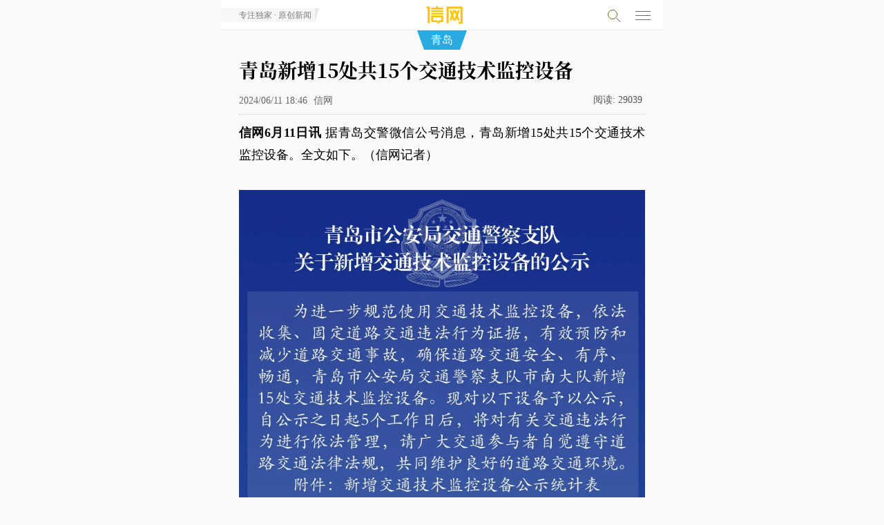

--- FILE ---
content_type: text/html; charset=utf-8
request_url: http://m.qdxin.cn/detail/334462.html
body_size: 5113
content:
<!doctype html>
<html>
<head>
<meta charset="utf-8">
<meta name="viewport" content="width=device-width, initial-scale=1.0, user-scalable=no, minimum-scale=1.0, maximum-scale=1.0" id="opp">
<meta http-equiv="Cache-Control" content="no-cache" />
<meta http-equiv="Cache-Control" content="no-transform"/>
<meta name="apple-mobile-web-app-capable" content="yes">
<title>青岛新增15处共15个交通技术监控设备-信网</title>
<meta name="description" content="为进一步规范使用交通技术监控设备，依法收集、固定道路交通违法行为证据，有效预防和减少道路交通事故，确保道路交通安全、有序、畅通，青岛市公安局交通警察支队市南大队新增15处交通技术监控设备。">
<link rel="apple-touch-icon-precomposed" href="/img/logo-iconn.png">
<link rel="stylesheet" type="text/css" href="/css/font-song/song.css">
<link rel="stylesheet" type="text/css" href="/css/menufont190807.css?t=190328" />
<link rel="stylesheet" type="text/css" href="/css/touch20260101.css?t=1769252450" />
<link rel="stylesheet" type="text/css" href="/css/night-mode.css?t=20240202" />
</script>
</head>
<body ontouchstart>
<!-- head-->
<div class="guDig" id="fixMenu">
  <div class="headTop">
    <a href="/"><div class="logoQC">信号新闻官方网站·专注原创影响力</div></a>
    <a href="javascript:history.back();"><div class="fanHui" id="wordTi"><span></span></div></a>
    <p class="channlName" id="menuNavC"><a href=""><i>青岛</i></a></p>
    <!-- rightMenu -->
    <div class="searchMenu">
      <p class="searchP" id="searchP">
        <span class="xq-sosuo" id="souYinHq"></span>
      </p>
      <script language="javascript" type="text/javascript" src="//so.qdxin.cn/js/search.js"></script>
      <script language="javascript" type="text/javascript"> var catid=279, search_c='';</script>
      <section class="search-box" id="search-box">
        <div class="inner">
          <input id="kbd" name="q" type="text" placeholder="输入要搜索的内容">
          <span class="soS"><a href="javascript:;">搜索</a></span>
        </div>
      </section>
      <!-- search end -->
    </div>
   <div class="nav-hamburger-link">
    <div id="menuClose" class="nav-hamburger">
      <div class="nav-hamburger-line"></div>
	  <div class="nav-hamburger-line"></div>
	  <div class="nav-hamburger-line"></div>
    </div>
    </div>
    <!-- rightMenu end -->
     <div id="popGd" style="display: none;"></div>
  </div>
</div>
<!-- menuPop-->
  <div id="menuPid" class="menuPop popTop50">
	<div class="page-wrap">
		<div class="headMenu popTopP10">
  <ul class="menuTan clear">
     <li><a href="/">头条</a></li>
    <li class="danq"><a href="/qingdao/">青岛</a></li>
    <li><a href="/xin/">原创</a></li>
    <li><a href="/Fortune/">财富</a></li>
    <li><a href="http://house.qdxin.cn/">房产</a></li>
    <li><a href="http://www.qdxin.cn/Car/">汽车</a></li>
    <li><a href="/tech/">科技</a></li>
    <li><a href="/Health/">健康</a></li>
    <li><a href="/edu/">教育</a></li>
    <li><a href="/sports/">体育</a></li>
    <li><a href="/ent/">娱乐</a></li>
     <li><a href="/Picture/">影像</a></li>
  </ul>
</div>
	 <div class="proDuction">
     <ul class="clear">
            <li><a href="//piyao.qdxin.cn" target="_blank"><p>青岛辟谣</p></a></li>
            <li><a href="http://gongyi.qdxin.cn/" target="_blank"><p>信新相映</p></a></li>
           <li><a href="//www.qdxin.cn/xinhaoshan/" target="_blank"><p>信号山</p></a></li>
           <li><a href="//www.qdxin.cn/xinhaodan/" target="_blank"><p>信号弹</p></a></li>
           <li><a href="http://b.qdxin.cn/" target="_blank"><p>信网文艺</p></a></li>
           <li><a href="http://law.qdxin.cn/" target="_blank"><p>法律文书</p></a></li>
            <li><a href="//v.qdxin.cn/" target="_blank"><p>信网视频</p></a></li>
           <li><a href="//vip.qdxin.cn/2017/vip/piyaojubao/" target="_blank"><p>有害信息举报</p></a></li>
           <li><a href="//m.qdxin.cn/zhuanti/" target="_blank"><p>信网专题</p></a></li>
           <li><a href="//www.qdxin.cn/about/pub.html" target="_blank"><p>广告服务</p></a></li>
           <li><a href="//vr.qdxin.cn/" target="_blank"><p>VR·全景</p></a></li>
           <li><a href="//live.qdxin.cn" target="_blank"><p>直播服务</p></a></li>
           <li><a href="//www.qdxin.cn/ziyuan/" target="_blank"><p>平台资源</p></a></li>
           <li><a href="//www.qdxin.cn/about/chuanboli/" target="_blank"><p>信网传播力</p></a></li>
     </ul>
    </div>
   </div>
  </div>
   <!-- menuPop end -->
   </div>
<!-- neirong 1-->
<div class="neirongQn">
  <h1>
	  青岛新增15处共15个交通技术监控设备
	</h1>
  <h6>
   2024/06/11 18:46      <span class="yuan">信网</span>
   <p class="readNum"><span>阅读:</span><span class="count" id="count"></span></p>
    </h6>
<div class="magin10"><div class="pubm320"></div></div><!-- h3-->
<div class="magin10"><div class="pubm320"></div></div><!-- h3-1  -->

<!-- DT-1 -->
<div class="magin10">
  <div class="pubm320"></div>
</div>
<!-- DT-1 END -->

  <!--neirong-->
  <div class="wenBeQ">
    <div class="baohanP" id="Cnt-Main-Article-xin">
          <p><strong>信网6月11日讯</strong> 据青岛交警微信公号消息，青岛新增15处共15个交通技术监控设备。全文如下。（信网记者）</p>
<p style="text-align: center;"><div class="baoImgQ"><a href="tu.html?tu=http://statics.qdxin.cn/uploadfile/2024/0611/20240611065016660.jpg"><em></em><img data-original="http://statics.qdxin.cn/uploadfile/2024/0611/20240611065016660.jpg" class="lazy"></a></div></p>
[来源：信网 编辑：陆云琦]</div>
    	      <div class="banQuanS top-line">信网版权稿件，转载请获取授权。</div>
    	<div class="banQuanS" style="margin:-3px 0 10px 0">（邮箱：news@qdxin.cn 或微信联系总法律顾问：lawyer4xin）</div>  
           	<div class="moreChannl"><a href="">更多<strong> 青岛</strong> 新闻</a></div>
  </div>
  <!--neirong end -->
     <div id="wxShareOp"><p></p></div>
  <!-- fenxing-->
  <div class="fenXang clear" style="display: none;">
    <div class="bdsharebuttonbox">
      <span>分享到</span>
 <p><a href="#" class="bds_tsina" data-cmd="tsina" title="分享到新浪微博"></a></p>
 <p><span id="wxShare"></span><a href="#" class="bds_weixin" data-cmd="weixin" title="分享到微信"></a></p>
 <p><a href="#" class="bds_qzone" data-cmd="qzone" title="分享到QQ空间"></a></p>
    </div>
  </div>
<!-- fenxing end-->


<!-- DT-2 -->
<div class="webp-wrapper">
  <div class="pub-webp"></div>
</div>
<!-- DT-2 END -->
<script type="text/javascript">
	var sid = "news_334462";
</script>
<div class="magin10"><div class="pubm320"></div></div><!-- h4-->
<div class="moreQU">  <dl class="xiangGa">
    <dt><span>青岛话题</span></dt>
    <dd>
    <div class="newsList">
      <div class="picShoW"><a href="/html/detail/379326.html"><img src="//statics.qdxin.cn/uploadfile/2026/0120/20260120083810254.jpg" /></a></div>
      <div class="textQY">
        <p class="titleT"><a href="/html/detail/379326.html">青岛公园总数达1048个 正式迈入“千园之城”行列</a></p>
        <p class="dateQ">01/20 07:36 / 青岛日报</p>
        <p class="gaiYao">公园不仅是城市的“颜值”担当，更是承载生态福祉、凝聚人文活力的绿色公共空间。2025年，青岛围绕人民群众宜居宜业宜游的美好愿景，统筹推进高质量发展与高水平保护，着力打造城、景、园、人和谐共融的高品质海湾公园城市。全年建设综合公园5个、口袋公园65个，全市公园总数达1048个，正式迈入“千园之城”行列。</p>
      </div>
    </div>
    <div class="newsList">
      <div class="picShoW"><a href="/html/detail/378412.html"><img src="//statics.qdxin.cn/uploadfile/2026/0105/20260105085243582.png" /></a></div>
      <div class="textQY">
        <p class="titleT"><a href="/html/detail/378412.html">青岛老四方闫家山新地块挂牌 建面约4.3万㎡</a></p>
        <p class="dateQ">01/05 08:51 / 观海新闻</p>
        <p class="gaiYao">商住用地，占地面积约21548.1㎡（其中住宅20798.1㎡，商业750㎡），容积率2.0，建筑面积4.31万㎡（住宅建面41596.2㎡，商业1500㎡）。建筑密度20%，绿地率35%。起拍楼面地价10230元/㎡，起拍总价4.41亿元。竞买保证金8817万元。</p>
      </div>
    </div>
    </dd>
  </dl>


  <dl class="xiangGa">
    <dt><span>深度报道</span></dt>
    <dd>
    <div class="newsList">
      <div class="picShoW"><a href="/html/detail/379066.html"><img src="//statics.qdxin.cn/uploadfile/2026/0115/20260115084106433.jpg" /></a></div>
      <div class="textQY">
        <p class="titleT"><a href="/html/detail/379066.html">青岛全域推进美丽海湾建设 近岸海域水质优良面积比例超99%</a></p>
        <p class="dateQ">01/15 08:37 / 青岛日报</p>
        <p class="gaiYao">目前全市近岸海域水质优良面积比例稳定在99%以上，“水清滩净、鱼鸥翔集、人海和谐”的美丽海湾已然成为市民临海亲海的城市“会客厅”。</p>
      </div>
    </div>
    <div class="newsList">
      <div class="picShoW"><a href="/html/detail/378687.html"><img src="//statics.qdxin.cn/uploadfile/2026/0109/20260109072628591.jpg" /></a></div>
      <div class="textQY">
        <p class="titleT"><a href="/html/detail/378687.html">青岛绿道总长达1129公里 今年将实施绿道贯通攻坚行动</a></p>
        <p class="dateQ">01/09 07:25 / 青岛日报</p>
        <p class="gaiYao">“周末打卡浮山绿道，太治愈了”“太平山徒步，发现城市里的‘小森林’”“漫步滨海绿道，每段路都是风景”……近年来，越来越多的市民游客在社交媒体上分享绿道线路，用镜头与文字记录穿行于山海城间的惬意体验。</p>
      </div>
    </div>
    </dd>
  </dl></div>
<div class="magin10-2"></div>
</div>
<!-- neirong1 end-->
<!-- 新增 -->
     <div class="xinapp">
     	<p>信网应用</p>
     	<ul class="clear">
     		<li><a href="http://piyao.qdxin.cn/"><span>青岛辟谣</span></a></li>
     		<li><a href="http://law.qdxin.cn/"><span>信法网</span></a></li>
     	</ul>
     </div>
    <!-- 新增 -->
    <div class="pubm320" style="margin-top: 10px;"><a href="http://www.qdxin.cn/special/2017/0727huodong/"><img src="/img/jiazhi.jpg"></a></div>
<!-- bottom-->
<ul class="daoHbot clear">
        <li><a href="http://www.qdxin.cn/about/about.html">信网</a></li>
        <li><a href="http://www.qdxin.cn/ziyuan/">资源</a></li>
        <li><a href="http://www.qdxin.cn/about/chuanboli/">传播力</a></li>
        <li><a href="http://www.qdxin.cn/about/pub.html">服务</a></li>
        <li><a href="http://mp2.qdxin.cn/xinbl/frontend/index.php?sid=1">爆料</a></li>
        <li><a href="http://www.qdxin.cn/about/zhao.html">招聘</a></li>
        <li><a href="http://www.qdxin.cn/about/lianxi.html">联系</a></li>
        <!-- <li><a href="http://www.qdxin.cn/about/shengming.html">声明</a></li> -->
    </ul>
 <div class="bottQu">
  <ul class="boTul">
    <li><a href="http://vip.qdxin.cn/2017/vip/piyaojubao/" style="color: #1984eb;">违法和不良信息举报</a> </li>
	  <li>新闻热线:<a href="tel://053280889431">0532-80889431</a></li>
    <!-- <li style="display: none;">copyright &copy; <span id="nowyear"></span> qdxin.com.cn</li> -->
  </ul>
</div>
<!-- bottom end -->
<script type="text/javascript" src="/js/xinquery.js"></script>
<script src="/js/jquery.lazyload.min.js?t=3"></script>

<script src="/js/bootstrap.js"></script>
<script src="/js/autonav20201026.js"></script>
<script language="javaScript" type="text/javascript" src="//statics.qdxin.cn/api/dispcount.php?id=334462&c=69&m=12&d=1"></script>
<script language="javascript" type="text/javascript">
var lineLink = document.location.href.split("?") ;
var shareLink = lineLink[0];
var shareTitle = "青岛新增15处共15个交通技术监控设备";
var aDis = document.getElementsByName("description");
var descContent = aDis[0].content;
descContent = descContent.substr(0,120);
var cDiv = document.getElementById("Cnt-Main-Article-xin");
var articleimgs = $(cDiv).find('img');
var sharePic = articleimgs.length > 0 ? articleimgs.data('original') : '';
var t_pic = sharePic;
var t_title = shareTitle;
var t_summ = descContent;
var t_url = shareLink;
</script>
<script>window._bd_share_config={"common":{"bdSnsKey":{"tsina":"22530195"},"bdText":shareTitle+" "+descContent+"... @信网","bdMini":"2","bdMiniList":false,"bdPic":sharePic,"bdStyle":"2","bdSize":"24"},"share":{}};with(document)0[(getElementsByTagName('head')[0]||body).appendChild(createElement('script')).src='/static/api/js/share.js?v=89860593.js?cdnversion='+~(-new Date()/36e5)];</script>
<script src="//res.wx.qq.com/open/js/jweixin-1.4.0.js"></script>
<script src="//libs.qdxin.cn/wx/js/wx_share.js"></script>
<script type="text/javascript" src="/js/pub-181219.js"></script><!-- for pub -->
<script type="text/javascript" src="/js/respond-menu20260101.js?t=32"></script>
<script type="text/javascript" src="/js/detail.js?t=2024356154"></script>
<script type="text/javascript" src="/js/night-mode.js?t=0506"></script>
<script src="/js/fixed-top-img.js?t=20221117"></script>
</body>


--- FILE ---
content_type: text/css
request_url: http://m.qdxin.cn/css/menufont190807.css?t=190328
body_size: 219
content:
@font-face {
      font-family: 'song';
      src: url('/font/190807/song.eot');
      src:
        url('/font/190807/song.eot?#font-spider') format('embedded-opentype'),
        url('/font/190807/song.woff') format('woff'),
        url('/font/190807/song.ttf') format('truetype'),
        url('/font/190807/song.svg') format('svg');
      font-weight: normal;
      font-style: normal;
}
.menuTan li a{font-family:'song';}

--- FILE ---
content_type: application/javascript; charset=utf-8
request_url: http://m.qdxin.cn/js/detail.js?t=2024356154
body_size: 2902
content:
function log(x) {
    console.log(x);
}
$.isWeiXin = function() {
    var ua = window.navigator.userAgent.toLowerCase();
    if (ua.match(/micromessenger/i) == 'micromessenger') {
        return true;
    } else {
        return false;
    }
};
$.ispc = function() {
      var userAgentInfo = navigator.userAgent;
      var Agents = ['Android', 'iPhone',
          'SymbianOS', 'Windows Phone',
          'iPad', 'iPod'
      ];
      var flag = true;
      for (var i = 0; i < Agents.length; i++) {
          if (userAgentInfo.indexOf(Agents[i]) != -1) {
              flag = false;
              break;
          }
      }
      return flag;
};

var GuideNums = function(obj) {
    function setNums(obj) {
      if (typeof catid == 'undefined' || 
          catid != 211) {
        return;
      }
      this.$article = $(obj.articleAttr).eq(0);
      this.$wrap = $(obj.wrapId);
      if (this.$wrap.length <= 0) {
        return;
      }

      // 记录文章字数
      this.articleCount = 0;
      // 记录阅读时间
      this.readTime = 0;
      // 记录页面描述
      this.desc = '';

      this.init();
    }
    setNums.prototype = {
      init: function() {
        this.getArticleCounts();
        this.getReadTime();
        this.getDesc();
        this.setData();
      },
      tpl: function() {
        var tpl = '<div class="guide">';
            tpl += '<div class="guide-top">'
            tpl += '<div class="guide-icon"><span>导读</span></div>';
            tpl += '<span class="guide-tips" id="guide-tips">本文共<cite class="textcount">' + this.articleCount + '</cite>字，阅读约需<cite class="readtime">' + this.readTime + '</cite>分钟</span>';
            tpl += '</div>';
            tpl += '<p class="guide-p">' + this.desc + '</p>';
            tpl += '</div>';
        return tpl;
      },
      setData: function() {
         var $guide = $(this.tpl());
         console.log($guide )
         this.$wrap.append($guide);
      },
      getDesc: function() {
        this.desc = $('[name="description"]').attr('content');
      },
      getReadTime: function() {
        this.readTime = Math.ceil(this.articleCount / 400);
        this.readTime = Math.max(1, this.readTime);
      },
      getArticleCounts: function() {
        var text = this.$article.text();
        this.articleCount = text.length;
      }
    };

    return new setNums(obj);
  };
  new GuideNums({
    // 要插入的元素
    wrapId: '#guide-box',
    // 文章类
    articleAttr: '#Cnt-Main-Article-xin'
  });

// 弹窗组件，支持手指放大
var popup = function() {
    var screenH = $(window).height();

    var $scala_yes = 'width=device-width, initial-scale=1.0, user-scalable=yes, minimum-scale=1.0,maximum-scale=1.0';
    var $scala_no = 'width=device-width, initial-scale=1.0, user-scalable=no, minimum-scale=1.0,maximum-scale=1.0';
    var $scala = $('<meta name="viewport" content="width=device-width, initial-scale=1.0, user-scalable=yes">');

    var popState = 'in';
    // 弹窗结构
    var popHtml = $('<div id="popup-box"><div class="imgbox" id="imgbox"><img src=""></div></div>');

    var ispc = function() {
        var userAgentInfo = navigator.userAgent;
        var Agents = ['Android', 'iPhone',
            'SymbianOS', 'Windows Phone',
            'iPad', 'iPod'
        ];
        var flag = true;
        for (var i = 0; i < Agents.length; i++) {
            if (userAgentInfo.indexOf(Agents[i]) != -1) {
                flag = false;
                break;
            }
        }
        return flag;
    };

    // 从<a>的href中获取地址拆分
    var getRealSrc = function(str) {
        var real = str.split('='); 
        return real[1];
    };

    // 阻止<a>的默认事件
    var stopDefault = function(e) { 
       if ( e && e.preventDefault ) {
          e.preventDefault(); 
       } else { 
          window.event.returnValue = false;
       }  
    };

    var addPopContent = function(src) {
        if (text == '' || text == 'undefined') {
            popText.hide(); // 当h6内容不存在时 隐藏
        } else {
            popText.text(text);
        }
        popImg.attr('src', src);
    };

    var getPopImgHeight = function(popImg) {
        var imgH = popImg.height();
        return imgH;
    };

    var removeBaoImgQLoading = function() {
        $('.baoImgQ').css('background', 'none');
    };


    var init = function() {
        // removeBaoImgQLoading();
        $('body').append(popHtml);
        // 获取弹窗的元素
        var popBox = $('#popup-box'),
            popImg = popBox.find('img'),
            popText = popBox.find('.h6box');

        $('.baoImgQ').on('click', 'a', function() {
            stopDefault();
            $('head').append($scala);
            var $img = $(this).find('img');
            var imgLen = $img.length;
            // 检测是不是waiting图是就跳出
            var src = $img.attr('src');
            if (!src || src.indexOf('waiting.gif') > -1) {
                return;
            }
            if (imgLen > 0) {
                var imgSrc = getRealSrc($(this).attr('href'));
                popImg.attr('src', imgSrc);
                popBox.fadeIn('fast');
                var imgHeight = getPopImgHeight(popImg);
                if (imgHeight > screenH) {
                    $('#imgbox').css('display', 'block');
                } else {
                    $('#imgbox').css('display', 'flex');
                }
            }
            return false;
        });

        // 关闭时候重置
        $('#imgbox').on('click', function() {
            popBox.fadeOut('fast');
            // popImg.attr('src', '');
            popText.text('').attr('class', 'h6box in').show();
             popState = 'in';

             $('#opp')[0].content = $scala_no;
        });

    };

    return {
        init: init
    };
}();


// 视频播放 注意news20200813 .video-wrapper video样式
$.fn.videoPlay = function() {
    var $videos = $(this);
    if ($videos.length <= 0) {return}
    // 根据能否播放添加竖版横版不同样式
    var hasVideo = !!(document.createElement('video').canPlayType);
    if (hasVideo) {
        $videos.each(function() {
            this.addEventListener('canplay', function () {
               var width = this.videoWidth;
               var height = this.videoHeight;
               if (height > width) {
                    $(this).parent().addClass('isV');
               }
            });
            // 判断多个视频点击问题
            this.addEventListener('play', function () {
               var $videlPause = $videos.not(this);
               $videlPause.each(function(index, item) {
                    item.pause();
               });
            });
        });
    } else {
        $('<img src="img/novideo.jpg">').replaceAll($(this));
    }
};

// 微信情况下显示二维码
var wxShowQr = function() {
    var $wxOp = $('#wxShareOp'),
        $wxTc2m = $('#bdshare_weixin_qrcode_dialog'),
        $wxM = $('#wexinGw'),
        $bdxH = $('#bdXhs'),
        $wxS = $('#wxShare');

    var showWx = function() {
        $wxOp.show();
    };

    var hideWx = function(){
        $wxOp.hide();
    };
    
    var init = function() {
        if (!$.isWeiXin()) { return; }
        $wxS.on('click', showWx);
        $wxOp.on('click', hideWx);
        $wxS.show();
        $wxM.show();
        $bdxH.hide();
    };

    return {
        init: init
    };
}();

// 启动各个组件
popup.init();
$('video').videoPlay();
wxShowQr.init();
$('#nowyear').text(new Date().getFullYear());

// 懒加载 2020/11/16添加
$("img.lazy").lazyload({
    // placeholder : "//m.qdxin.cn/img/waiting.gif", 
    placeholder : "//m.qdxin.cn/img/waiting-alpha.png", 
    effect: "fadeIn", 
    threshold: 200
});
setTimeout(function () {
  $(window).trigger("resize");
}, 500);

--- FILE ---
content_type: application/x-javascript
request_url: http://statics.qdxin.cn/api/dispcount.php?id=334462&c=69&m=12&d=1
body_size: 79
content:
document.getElementById("count").innerHTML="29039";